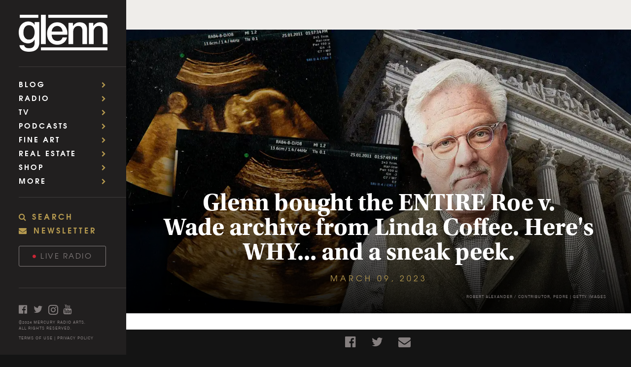

--- FILE ---
content_type: text/html; charset=utf-8
request_url: https://www.google.com/recaptcha/api2/aframe
body_size: 258
content:
<!DOCTYPE HTML><html><head><meta http-equiv="content-type" content="text/html; charset=UTF-8"></head><body><script nonce="aemvux5jBPRE-5IF226pjw">/** Anti-fraud and anti-abuse applications only. See google.com/recaptcha */ try{var clients={'sodar':'https://pagead2.googlesyndication.com/pagead/sodar?'};window.addEventListener("message",function(a){try{if(a.source===window.parent){var b=JSON.parse(a.data);var c=clients[b['id']];if(c){var d=document.createElement('img');d.src=c+b['params']+'&rc='+(localStorage.getItem("rc::a")?sessionStorage.getItem("rc::b"):"");window.document.body.appendChild(d);sessionStorage.setItem("rc::e",parseInt(sessionStorage.getItem("rc::e")||0)+1);localStorage.setItem("rc::h",'1765658501300');}}}catch(b){}});window.parent.postMessage("_grecaptcha_ready", "*");}catch(b){}</script></body></html>

--- FILE ---
content_type: application/javascript; charset=utf-8
request_url: https://fundingchoicesmessages.google.com/f/AGSKWxWS-xVEH-8xhsXr7iz9thcCNu0d5mHOp5l7tTfJ52R0F5VkxFj_2yF4ICbCIQZfvjRIHJ-lUfhcHxIuiZ8CU8nxe5kVHDwhTYKWzSybt_zt4bHXuK8RbbN673EprNkmeUAJBuam5B0446dXitye5lTy6Rk16Uu41Xhp5W8uV6LOYGxwBg71bYFth6rl/_.ads2-&advtile=/javascript/oas?/flashad./kogeePopupAd.
body_size: -1293
content:
window['17e6426c-9f27-4742-afc9-ce65a6767b1d'] = true;